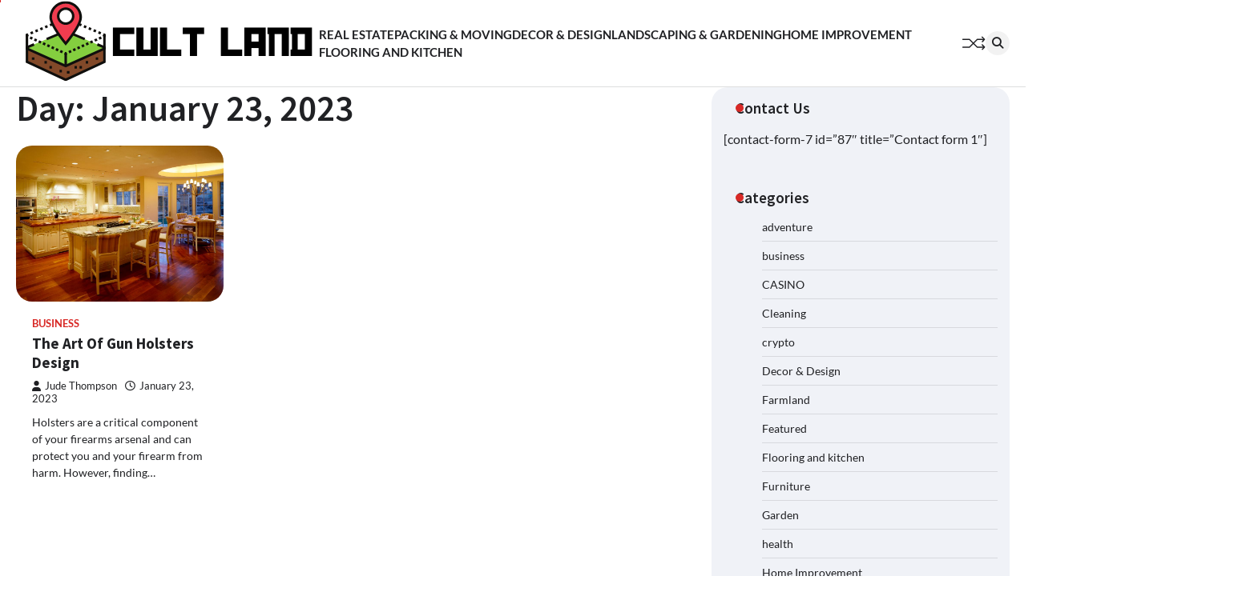

--- FILE ---
content_type: text/html; charset=UTF-8
request_url: https://cultland.org/2023/01/23/
body_size: 38957
content:
<!doctype html>
<html lang="en-US">
<head>
	<meta charset="UTF-8">
	<meta name="viewport" content="width=device-width, initial-scale=1">
	<link rel="profile" href="https://gmpg.org/xfn/11">

	<title>January 23, 2023 &#8211; Cult Land</title>
<meta name='robots' content='max-image-preview:large'/>
	<style>img:is([sizes="auto" i], [sizes^="auto," i]) { contain-intrinsic-size: 3000px 1500px }</style>
	<link rel="alternate" type="application/rss+xml" title="Cult Land &raquo; Feed" href="https://cultland.org/feed/"/>
<link rel="alternate" type="application/rss+xml" title="Cult Land &raquo; Comments Feed" href="https://cultland.org/comments/feed/"/>
<script>window._wpemojiSettings={"baseUrl":"https:\/\/s.w.org\/images\/core\/emoji\/16.0.1\/72x72\/","ext":".png","svgUrl":"https:\/\/s.w.org\/images\/core\/emoji\/16.0.1\/svg\/","svgExt":".svg","source":{"concatemoji":"https:\/\/cultland.org\/wp-includes\/js\/wp-emoji-release.min.js?ver=6.8.3"}};!function(s,n){var o,i,e;function c(e){try{var t={supportTests:e,timestamp:(new Date).valueOf()};sessionStorage.setItem(o,JSON.stringify(t))}catch(e){}}function p(e,t,n){e.clearRect(0,0,e.canvas.width,e.canvas.height),e.fillText(t,0,0);var t=new Uint32Array(e.getImageData(0,0,e.canvas.width,e.canvas.height).data),a=(e.clearRect(0,0,e.canvas.width,e.canvas.height),e.fillText(n,0,0),new Uint32Array(e.getImageData(0,0,e.canvas.width,e.canvas.height).data));return t.every(function(e,t){return e===a[t]})}function u(e,t){e.clearRect(0,0,e.canvas.width,e.canvas.height),e.fillText(t,0,0);for(var n=e.getImageData(16,16,1,1),a=0;a<n.data.length;a++)if(0!==n.data[a])return!1;return!0}function f(e,t,n,a){switch(t){case"flag":return n(e,"\ud83c\udff3\ufe0f\u200d\u26a7\ufe0f","\ud83c\udff3\ufe0f\u200b\u26a7\ufe0f")?!1:!n(e,"\ud83c\udde8\ud83c\uddf6","\ud83c\udde8\u200b\ud83c\uddf6")&&!n(e,"\ud83c\udff4\udb40\udc67\udb40\udc62\udb40\udc65\udb40\udc6e\udb40\udc67\udb40\udc7f","\ud83c\udff4\u200b\udb40\udc67\u200b\udb40\udc62\u200b\udb40\udc65\u200b\udb40\udc6e\u200b\udb40\udc67\u200b\udb40\udc7f");case"emoji":return!a(e,"\ud83e\udedf")}return!1}function g(e,t,n,a){var r="undefined"!=typeof WorkerGlobalScope&&self instanceof WorkerGlobalScope?new OffscreenCanvas(300,150):s.createElement("canvas"),o=r.getContext("2d",{willReadFrequently:!0}),i=(o.textBaseline="top",o.font="600 32px Arial",{});return e.forEach(function(e){i[e]=t(o,e,n,a)}),i}function t(e){var t=s.createElement("script");t.src=e,t.defer=!0,s.head.appendChild(t)}"undefined"!=typeof Promise&&(o="wpEmojiSettingsSupports",i=["flag","emoji"],n.supports={everything:!0,everythingExceptFlag:!0},e=new Promise(function(e){s.addEventListener("DOMContentLoaded",e,{once:!0})}),new Promise(function(t){var n=function(){try{var e=JSON.parse(sessionStorage.getItem(o));if("object"==typeof e&&"number"==typeof e.timestamp&&(new Date).valueOf()<e.timestamp+604800&&"object"==typeof e.supportTests)return e.supportTests}catch(e){}return null}();if(!n){if("undefined"!=typeof Worker&&"undefined"!=typeof OffscreenCanvas&&"undefined"!=typeof URL&&URL.createObjectURL&&"undefined"!=typeof Blob)try{var e="postMessage("+g.toString()+"("+[JSON.stringify(i),f.toString(),p.toString(),u.toString()].join(",")+"));",a=new Blob([e],{type:"text/javascript"}),r=new Worker(URL.createObjectURL(a),{name:"wpTestEmojiSupports"});return void(r.onmessage=function(e){c(n=e.data),r.terminate(),t(n)})}catch(e){}c(n=g(i,f,p,u))}t(n)}).then(function(e){for(var t in e)n.supports[t]=e[t],n.supports.everything=n.supports.everything&&n.supports[t],"flag"!==t&&(n.supports.everythingExceptFlag=n.supports.everythingExceptFlag&&n.supports[t]);n.supports.everythingExceptFlag=n.supports.everythingExceptFlag&&!n.supports.flag,n.DOMReady=!1,n.readyCallback=function(){n.DOMReady=!0}}).then(function(){return e}).then(function(){var e;n.supports.everything||(n.readyCallback(),(e=n.source||{}).concatemoji?t(e.concatemoji):e.wpemoji&&e.twemoji&&(t(e.twemoji),t(e.wpemoji)))}))}((window,document),window._wpemojiSettings);</script>
<style id='wp-emoji-styles-inline-css'>

	img.wp-smiley, img.emoji {
		display: inline !important;
		border: none !important;
		box-shadow: none !important;
		height: 1em !important;
		width: 1em !important;
		margin: 0 0.07em !important;
		vertical-align: -0.1em !important;
		background: none !important;
		padding: 0 !important;
	}
</style>
<link rel='stylesheet' id='wp-block-library-css' href='https://cultland.org/wp-includes/css/dist/block-library/style.min.css?ver=6.8.3' media='all'/>
<style id='wp-block-library-theme-inline-css'>
.wp-block-audio :where(figcaption){color:#555;font-size:13px;text-align:center}.is-dark-theme .wp-block-audio :where(figcaption){color:#ffffffa6}.wp-block-audio{margin:0 0 1em}.wp-block-code{border:1px solid #ccc;border-radius:4px;font-family:Menlo,Consolas,monaco,monospace;padding:.8em 1em}.wp-block-embed :where(figcaption){color:#555;font-size:13px;text-align:center}.is-dark-theme .wp-block-embed :where(figcaption){color:#ffffffa6}.wp-block-embed{margin:0 0 1em}.blocks-gallery-caption{color:#555;font-size:13px;text-align:center}.is-dark-theme .blocks-gallery-caption{color:#ffffffa6}:root :where(.wp-block-image figcaption){color:#555;font-size:13px;text-align:center}.is-dark-theme :root :where(.wp-block-image figcaption){color:#ffffffa6}.wp-block-image{margin:0 0 1em}.wp-block-pullquote{border-bottom:4px solid;border-top:4px solid;color:currentColor;margin-bottom:1.75em}.wp-block-pullquote cite,.wp-block-pullquote footer,.wp-block-pullquote__citation{color:currentColor;font-size:.8125em;font-style:normal;text-transform:uppercase}.wp-block-quote{border-left:.25em solid;margin:0 0 1.75em;padding-left:1em}.wp-block-quote cite,.wp-block-quote footer{color:currentColor;font-size:.8125em;font-style:normal;position:relative}.wp-block-quote:where(.has-text-align-right){border-left:none;border-right:.25em solid;padding-left:0;padding-right:1em}.wp-block-quote:where(.has-text-align-center){border:none;padding-left:0}.wp-block-quote.is-large,.wp-block-quote.is-style-large,.wp-block-quote:where(.is-style-plain){border:none}.wp-block-search .wp-block-search__label{font-weight:700}.wp-block-search__button{border:1px solid #ccc;padding:.375em .625em}:where(.wp-block-group.has-background){padding:1.25em 2.375em}.wp-block-separator.has-css-opacity{opacity:.4}.wp-block-separator{border:none;border-bottom:2px solid;margin-left:auto;margin-right:auto}.wp-block-separator.has-alpha-channel-opacity{opacity:1}.wp-block-separator:not(.is-style-wide):not(.is-style-dots){width:100px}.wp-block-separator.has-background:not(.is-style-dots){border-bottom:none;height:1px}.wp-block-separator.has-background:not(.is-style-wide):not(.is-style-dots){height:2px}.wp-block-table{margin:0 0 1em}.wp-block-table td,.wp-block-table th{word-break:normal}.wp-block-table :where(figcaption){color:#555;font-size:13px;text-align:center}.is-dark-theme .wp-block-table :where(figcaption){color:#ffffffa6}.wp-block-video :where(figcaption){color:#555;font-size:13px;text-align:center}.is-dark-theme .wp-block-video :where(figcaption){color:#ffffffa6}.wp-block-video{margin:0 0 1em}:root :where(.wp-block-template-part.has-background){margin-bottom:0;margin-top:0;padding:1.25em 2.375em}
</style>
<style id='classic-theme-styles-inline-css'>
/*! This file is auto-generated */
.wp-block-button__link{color:#fff;background-color:#32373c;border-radius:9999px;box-shadow:none;text-decoration:none;padding:calc(.667em + 2px) calc(1.333em + 2px);font-size:1.125em}.wp-block-file__button{background:#32373c;color:#fff;text-decoration:none}
</style>
<style id='global-styles-inline-css'>
:root{--wp--preset--aspect-ratio--square: 1;--wp--preset--aspect-ratio--4-3: 4/3;--wp--preset--aspect-ratio--3-4: 3/4;--wp--preset--aspect-ratio--3-2: 3/2;--wp--preset--aspect-ratio--2-3: 2/3;--wp--preset--aspect-ratio--16-9: 16/9;--wp--preset--aspect-ratio--9-16: 9/16;--wp--preset--color--black: #000000;--wp--preset--color--cyan-bluish-gray: #abb8c3;--wp--preset--color--white: #ffffff;--wp--preset--color--pale-pink: #f78da7;--wp--preset--color--vivid-red: #cf2e2e;--wp--preset--color--luminous-vivid-orange: #ff6900;--wp--preset--color--luminous-vivid-amber: #fcb900;--wp--preset--color--light-green-cyan: #7bdcb5;--wp--preset--color--vivid-green-cyan: #00d084;--wp--preset--color--pale-cyan-blue: #8ed1fc;--wp--preset--color--vivid-cyan-blue: #0693e3;--wp--preset--color--vivid-purple: #9b51e0;--wp--preset--gradient--vivid-cyan-blue-to-vivid-purple: linear-gradient(135deg,rgba(6,147,227,1) 0%,rgb(155,81,224) 100%);--wp--preset--gradient--light-green-cyan-to-vivid-green-cyan: linear-gradient(135deg,rgb(122,220,180) 0%,rgb(0,208,130) 100%);--wp--preset--gradient--luminous-vivid-amber-to-luminous-vivid-orange: linear-gradient(135deg,rgba(252,185,0,1) 0%,rgba(255,105,0,1) 100%);--wp--preset--gradient--luminous-vivid-orange-to-vivid-red: linear-gradient(135deg,rgba(255,105,0,1) 0%,rgb(207,46,46) 100%);--wp--preset--gradient--very-light-gray-to-cyan-bluish-gray: linear-gradient(135deg,rgb(238,238,238) 0%,rgb(169,184,195) 100%);--wp--preset--gradient--cool-to-warm-spectrum: linear-gradient(135deg,rgb(74,234,220) 0%,rgb(151,120,209) 20%,rgb(207,42,186) 40%,rgb(238,44,130) 60%,rgb(251,105,98) 80%,rgb(254,248,76) 100%);--wp--preset--gradient--blush-light-purple: linear-gradient(135deg,rgb(255,206,236) 0%,rgb(152,150,240) 100%);--wp--preset--gradient--blush-bordeaux: linear-gradient(135deg,rgb(254,205,165) 0%,rgb(254,45,45) 50%,rgb(107,0,62) 100%);--wp--preset--gradient--luminous-dusk: linear-gradient(135deg,rgb(255,203,112) 0%,rgb(199,81,192) 50%,rgb(65,88,208) 100%);--wp--preset--gradient--pale-ocean: linear-gradient(135deg,rgb(255,245,203) 0%,rgb(182,227,212) 50%,rgb(51,167,181) 100%);--wp--preset--gradient--electric-grass: linear-gradient(135deg,rgb(202,248,128) 0%,rgb(113,206,126) 100%);--wp--preset--gradient--midnight: linear-gradient(135deg,rgb(2,3,129) 0%,rgb(40,116,252) 100%);--wp--preset--font-size--small: 13px;--wp--preset--font-size--medium: 20px;--wp--preset--font-size--large: 36px;--wp--preset--font-size--x-large: 42px;--wp--preset--spacing--20: 0.44rem;--wp--preset--spacing--30: 0.67rem;--wp--preset--spacing--40: 1rem;--wp--preset--spacing--50: 1.5rem;--wp--preset--spacing--60: 2.25rem;--wp--preset--spacing--70: 3.38rem;--wp--preset--spacing--80: 5.06rem;--wp--preset--shadow--natural: 6px 6px 9px rgba(0, 0, 0, 0.2);--wp--preset--shadow--deep: 12px 12px 50px rgba(0, 0, 0, 0.4);--wp--preset--shadow--sharp: 6px 6px 0px rgba(0, 0, 0, 0.2);--wp--preset--shadow--outlined: 6px 6px 0px -3px rgba(255, 255, 255, 1), 6px 6px rgba(0, 0, 0, 1);--wp--preset--shadow--crisp: 6px 6px 0px rgba(0, 0, 0, 1);}:where(.is-layout-flex){gap: 0.5em;}:where(.is-layout-grid){gap: 0.5em;}body .is-layout-flex{display: flex;}.is-layout-flex{flex-wrap: wrap;align-items: center;}.is-layout-flex > :is(*, div){margin: 0;}body .is-layout-grid{display: grid;}.is-layout-grid > :is(*, div){margin: 0;}:where(.wp-block-columns.is-layout-flex){gap: 2em;}:where(.wp-block-columns.is-layout-grid){gap: 2em;}:where(.wp-block-post-template.is-layout-flex){gap: 1.25em;}:where(.wp-block-post-template.is-layout-grid){gap: 1.25em;}.has-black-color{color: var(--wp--preset--color--black) !important;}.has-cyan-bluish-gray-color{color: var(--wp--preset--color--cyan-bluish-gray) !important;}.has-white-color{color: var(--wp--preset--color--white) !important;}.has-pale-pink-color{color: var(--wp--preset--color--pale-pink) !important;}.has-vivid-red-color{color: var(--wp--preset--color--vivid-red) !important;}.has-luminous-vivid-orange-color{color: var(--wp--preset--color--luminous-vivid-orange) !important;}.has-luminous-vivid-amber-color{color: var(--wp--preset--color--luminous-vivid-amber) !important;}.has-light-green-cyan-color{color: var(--wp--preset--color--light-green-cyan) !important;}.has-vivid-green-cyan-color{color: var(--wp--preset--color--vivid-green-cyan) !important;}.has-pale-cyan-blue-color{color: var(--wp--preset--color--pale-cyan-blue) !important;}.has-vivid-cyan-blue-color{color: var(--wp--preset--color--vivid-cyan-blue) !important;}.has-vivid-purple-color{color: var(--wp--preset--color--vivid-purple) !important;}.has-black-background-color{background-color: var(--wp--preset--color--black) !important;}.has-cyan-bluish-gray-background-color{background-color: var(--wp--preset--color--cyan-bluish-gray) !important;}.has-white-background-color{background-color: var(--wp--preset--color--white) !important;}.has-pale-pink-background-color{background-color: var(--wp--preset--color--pale-pink) !important;}.has-vivid-red-background-color{background-color: var(--wp--preset--color--vivid-red) !important;}.has-luminous-vivid-orange-background-color{background-color: var(--wp--preset--color--luminous-vivid-orange) !important;}.has-luminous-vivid-amber-background-color{background-color: var(--wp--preset--color--luminous-vivid-amber) !important;}.has-light-green-cyan-background-color{background-color: var(--wp--preset--color--light-green-cyan) !important;}.has-vivid-green-cyan-background-color{background-color: var(--wp--preset--color--vivid-green-cyan) !important;}.has-pale-cyan-blue-background-color{background-color: var(--wp--preset--color--pale-cyan-blue) !important;}.has-vivid-cyan-blue-background-color{background-color: var(--wp--preset--color--vivid-cyan-blue) !important;}.has-vivid-purple-background-color{background-color: var(--wp--preset--color--vivid-purple) !important;}.has-black-border-color{border-color: var(--wp--preset--color--black) !important;}.has-cyan-bluish-gray-border-color{border-color: var(--wp--preset--color--cyan-bluish-gray) !important;}.has-white-border-color{border-color: var(--wp--preset--color--white) !important;}.has-pale-pink-border-color{border-color: var(--wp--preset--color--pale-pink) !important;}.has-vivid-red-border-color{border-color: var(--wp--preset--color--vivid-red) !important;}.has-luminous-vivid-orange-border-color{border-color: var(--wp--preset--color--luminous-vivid-orange) !important;}.has-luminous-vivid-amber-border-color{border-color: var(--wp--preset--color--luminous-vivid-amber) !important;}.has-light-green-cyan-border-color{border-color: var(--wp--preset--color--light-green-cyan) !important;}.has-vivid-green-cyan-border-color{border-color: var(--wp--preset--color--vivid-green-cyan) !important;}.has-pale-cyan-blue-border-color{border-color: var(--wp--preset--color--pale-cyan-blue) !important;}.has-vivid-cyan-blue-border-color{border-color: var(--wp--preset--color--vivid-cyan-blue) !important;}.has-vivid-purple-border-color{border-color: var(--wp--preset--color--vivid-purple) !important;}.has-vivid-cyan-blue-to-vivid-purple-gradient-background{background: var(--wp--preset--gradient--vivid-cyan-blue-to-vivid-purple) !important;}.has-light-green-cyan-to-vivid-green-cyan-gradient-background{background: var(--wp--preset--gradient--light-green-cyan-to-vivid-green-cyan) !important;}.has-luminous-vivid-amber-to-luminous-vivid-orange-gradient-background{background: var(--wp--preset--gradient--luminous-vivid-amber-to-luminous-vivid-orange) !important;}.has-luminous-vivid-orange-to-vivid-red-gradient-background{background: var(--wp--preset--gradient--luminous-vivid-orange-to-vivid-red) !important;}.has-very-light-gray-to-cyan-bluish-gray-gradient-background{background: var(--wp--preset--gradient--very-light-gray-to-cyan-bluish-gray) !important;}.has-cool-to-warm-spectrum-gradient-background{background: var(--wp--preset--gradient--cool-to-warm-spectrum) !important;}.has-blush-light-purple-gradient-background{background: var(--wp--preset--gradient--blush-light-purple) !important;}.has-blush-bordeaux-gradient-background{background: var(--wp--preset--gradient--blush-bordeaux) !important;}.has-luminous-dusk-gradient-background{background: var(--wp--preset--gradient--luminous-dusk) !important;}.has-pale-ocean-gradient-background{background: var(--wp--preset--gradient--pale-ocean) !important;}.has-electric-grass-gradient-background{background: var(--wp--preset--gradient--electric-grass) !important;}.has-midnight-gradient-background{background: var(--wp--preset--gradient--midnight) !important;}.has-small-font-size{font-size: var(--wp--preset--font-size--small) !important;}.has-medium-font-size{font-size: var(--wp--preset--font-size--medium) !important;}.has-large-font-size{font-size: var(--wp--preset--font-size--large) !important;}.has-x-large-font-size{font-size: var(--wp--preset--font-size--x-large) !important;}
:where(.wp-block-post-template.is-layout-flex){gap: 1.25em;}:where(.wp-block-post-template.is-layout-grid){gap: 1.25em;}
:where(.wp-block-columns.is-layout-flex){gap: 2em;}:where(.wp-block-columns.is-layout-grid){gap: 2em;}
:root :where(.wp-block-pullquote){font-size: 1.5em;line-height: 1.6;}
</style>
<link rel='stylesheet' id='flash-news-slick-style-css' href='https://cultland.org/wp-content/themes/flash-news/assets/css/slick.min.css?ver=1.8.1' media='all'/>
<link rel='stylesheet' id='flash-news-fontawesome-style-css' href='https://cultland.org/wp-content/themes/flash-news/assets/css/fontawesome.min.css?ver=6.4.2' media='all'/>
<link rel='stylesheet' id='flash-news-google-fonts-css' href='https://cultland.org/wp-content/fonts/78c90c3524e51b1dff8d536f5be7dae5.css' media='all'/>
<link rel='stylesheet' id='flash-news-style-css' href='https://cultland.org/wp-content/themes/flash-news/style.css?ver=1.1.2' media='all'/>
<style id='flash-news-style-inline-css'>

    /* Color */
    :root {
        --header-text-color: #blank;
    }
    
    /* Typograhpy */
    :root {
        --font-heading: "Source Sans Pro", serif;
        --font-main: -apple-system, BlinkMacSystemFont,"Lato", "Segoe UI", Roboto, Oxygen-Sans, Ubuntu, Cantarell, "Helvetica Neue", sans-serif;
    }

    body,
	button, input, select, optgroup, textarea {
        font-family: "Lato", serif;
	}

	.site-title a {
        font-family: "Source Sans Pro", serif;
	}
    
	.site-description {
        font-family: "Lato", serif;
	}
    
</style>
<script src="https://cultland.org/wp-includes/js/jquery/jquery.min.js,qver=3.7.1.pagespeed.jm.PoWN7KAtLT.js" id="jquery-core-js"></script>
<script src="https://cultland.org/wp-includes/js/jquery/jquery-migrate.min.js,qver=3.4.1.pagespeed.jm.bhhu-RahTI.js" id="jquery-migrate-js"></script>
<link rel="https://api.w.org/" href="https://cultland.org/wp-json/"/><link rel="EditURI" type="application/rsd+xml" title="RSD" href="https://cultland.org/xmlrpc.php?rsd"/>
<meta name="generator" content="WordPress 6.8.3"/>

<style type="text/css" id="breadcrumb-trail-css">.trail-items li::after {content: "/";}</style>
<style>.recentcomments a{display:inline !important;padding:0 !important;margin:0 !important;}</style>		<style type="text/css">
					.site-title,
			.site-description {
					display: none;
					position: absolute;
					clip: rect(1px, 1px, 1px, 1px);
				}
					</style>
		<link rel="icon" href="https://cultland.org/wp-content/uploads/2024/06/cropped-cropped-Cult-Land-32x32.png" sizes="32x32"/>
<link rel="icon" href="https://cultland.org/wp-content/uploads/2024/06/cropped-cropped-Cult-Land-192x192.png" sizes="192x192"/>
<link rel="apple-touch-icon" href="https://cultland.org/wp-content/uploads/2024/06/cropped-cropped-Cult-Land-180x180.png"/>
<meta name="msapplication-TileImage" content="https://cultland.org/wp-content/uploads/2024/06/cropped-cropped-Cult-Land-270x270.png"/>
</head>

<body class="archive date wp-custom-logo wp-embed-responsive wp-theme-flash-news hfeed right-sidebar light-theme">
		<div class="ascendoor-page-progress"></div>
	<div id="page" class="site ascendoor-site-wrapper">
		<a class="skip-link screen-reader-text" href="#primary">Skip to content</a>
		<div id="loader">
			<div class="loader-container">
				<div id="preloader loader-1">
					<div class="dot"></div>
				</div>
			</div>
		</div>
		<header id="masthead" class="site-header">
									<div class="middle-bottom-header " style="background-image: url('')">
				<div class="middle-header-part">
					<div class="ascendoor-wrapper">
						<div class="middle-header-wrapper">
							<div class="site-branding">
																	<div class="site-logo">
										<a href="https://cultland.org/" class="custom-logo-link" rel="home"><img width="378" height="102" src="https://cultland.org/wp-content/uploads/2024/06/cropped-Cult-Land.png" class="custom-logo" alt="Cult Land" decoding="async" srcset="https://cultland.org/wp-content/uploads/2024/06/cropped-Cult-Land.png 378w, https://cultland.org/wp-content/uploads/2024/06/cropped-Cult-Land-300x81.png 300w" sizes="(max-width: 378px) 100vw, 378px"/></a>									</div>
																<div class="site-identity">
																			<p class="site-title"><a href="https://cultland.org/" rel="home">Cult Land</a></p>
																				<p class="site-description">Exploring the Fringe of Art, Culture, and Design</p>
																		</div>
							</div><!-- .site-branding -->
							<div class="middle-header-navigation">
								<div class="navigation-part">
									<nav id="site-navigation" class="main-navigation">
										<button class="menu-toggle" aria-controls="primary-menu" aria-expanded="false">
											<span></span>
											<span></span>
											<span></span>
										</button>
										<div class="main-navigation-links">
											<div class="menu-home-container"><ul id="menu-home" class="menu"><li id="menu-item-103" class="menu-item menu-item-type-taxonomy menu-item-object-category menu-item-103"><a href="https://cultland.org/category/real-estate/">Real Estate</a></li>
<li id="menu-item-104" class="menu-item menu-item-type-taxonomy menu-item-object-category menu-item-104"><a href="https://cultland.org/category/packing-moving/">Packing &#038; Moving</a></li>
<li id="menu-item-105" class="menu-item menu-item-type-taxonomy menu-item-object-category menu-item-105"><a href="https://cultland.org/category/decor-design/">Decor &#038; Design</a></li>
<li id="menu-item-106" class="menu-item menu-item-type-taxonomy menu-item-object-category menu-item-106"><a href="https://cultland.org/category/landscaping-gardening/">Landscaping &#038; Gardening</a></li>
<li id="menu-item-107" class="menu-item menu-item-type-taxonomy menu-item-object-category menu-item-107"><a href="https://cultland.org/category/home-improvement/">Home Improvement</a></li>
<li id="menu-item-108" class="menu-item menu-item-type-taxonomy menu-item-object-category menu-item-108"><a href="https://cultland.org/category/flooring-and-kitchen/">Flooring and kitchen</a></li>
</ul></div>										</div>
									</nav><!-- #site-navigation -->
								</div>
								<div class="bottom-header-right-part">
									<div class="ramdom-post">
																						<a href="https://cultland.org/10-tips-to-keep-your-commercial-property-in-top-form/" data-title="View Random Post">
													<svg xmlns="http://www.w3.org/2000/svg" x="0px" y="0px" viewBox="0 0 100 100">
														<polyline class="line arrow-end top" points="5.6,34.2 33.2,34.4 65.6,66.8 93.4,66.3 "/>
														<polyline class="line arrow-end bottom" points="5.6,66.8 33.2,66.6 65.6,34.2 93.4,34.7 "/>
														<polyline class="line" points="85.9,24.5 95.4,34.2 86.6,43.5 "/>
														<polyline class="line" points="85.9,56.5 95.4,66.2 86.6,75.5 "/>
													</svg>
												</a>
																					</div>
									<div class="header-search">
										<div class="header-search-wrap">
											<a href="#" title="Search" class="header-search-icon">
												<i class="fa fa-search"></i>
											</a>
											<div class="header-search-form">
												<form role="search" method="get" class="search-form" action="https://cultland.org/">
				<label>
					<span class="screen-reader-text">Search for:</span>
					<input type="search" class="search-field" placeholder="Search &hellip;" value="" name="s"/>
				</label>
				<input type="submit" class="search-submit" value="Search"/>
			</form>											</div>
										</div>
									</div>
								</div>
							</div>
						</div>
					</div>
				</div>
			</div>
		</header><!-- #masthead -->

			<div id="content" class="site-content">
			<div class="ascendoor-wrapper">
				<div class="ascendoor-page">
				<main id="primary" class="site-main">
			<header class="page-header">
			<h1 class="page-title">Day: <span>January 23, 2023</span></h1>		</header><!-- .page-header -->
		<div class="magazine-archive-layout grid-layout grid-column-3">
			
<article id="post-1048" class="post-1048 post type-post status-publish format-standard has-post-thumbnail hentry category-business">
	<div class="mag-post-single">
		<div class="mag-post-img">
			
			<a class="post-thumbnail" href="https://cultland.org/the-art-of-gun-holsters-design/" aria-hidden="true">
				<img width="966" height="725" src="https://cultland.org/wp-content/uploads/2023/05/Flooring-and-kitchen-4.jpeg" class="attachment-post-thumbnail size-post-thumbnail wp-post-image" alt="The Art Of Gun Holsters Design" decoding="async" fetchpriority="high" srcset="https://cultland.org/wp-content/uploads/2023/05/Flooring-and-kitchen-4.jpeg 966w, https://cultland.org/wp-content/uploads/2023/05/Flooring-and-kitchen-4-300x225.jpeg 300w, https://cultland.org/wp-content/uploads/2023/05/Flooring-and-kitchen-4-768x576.jpeg 768w" sizes="(max-width: 966px) 100vw, 966px"/>			</a>

					</div>
		<div class="mag-post-detail">
							<div class="mag-post-category">
					<a href="https://cultland.org/category/business/">business</a>				</div>
				<h2 class="entry-title mag-post-title"><a href="https://cultland.org/the-art-of-gun-holsters-design/" rel="bookmark">The Art Of Gun Holsters Design</a></h2>			<div class="mag-post-meta">
				<span class="post-author"> <a class="url fn n" href="https://cultland.org/author/admin/"><i class="fas fa-user"></i>Jude Thompson</a></span><span class="post-date"><a href="https://cultland.org/the-art-of-gun-holsters-design/" rel="bookmark"><i class="far fa-clock"></i><time class="entry-date published" datetime="2023-01-23T13:30:38+00:00">January 23, 2023</time><time class="updated" datetime="2023-01-23T13:30:40+00:00">January 23, 2023</time></a></span>			</div>
			<div class="mag-post-excerpt">
				<p>Holsters are a critical component of your firearms arsenal and can protect you and your firearm from harm. However, finding&hellip;</p>
			</div>
		</div>	
	</div>
</article><!-- #post-1048 -->
		</div>
		</main><!-- #main -->

<aside id="secondary" class="widget-area">
	<div class="secondary-widgets-section-inside">
		<section id="text-2" class="widget widget_text"><h2 class="widget-title"><span>Contact Us</span></h2>			<div class="textwidget"><p>[contact-form-7 id=&#8221;87&#8243; title=&#8221;Contact form 1&#8243;]</p>
</div>
		</section><section id="categories-3" class="widget widget_categories"><h2 class="widget-title"><span>Categories</span></h2>
			<ul>
					<li class="cat-item cat-item-26"><a href="https://cultland.org/category/adventure/">adventure</a>
</li>
	<li class="cat-item cat-item-11"><a href="https://cultland.org/category/business/">business</a>
</li>
	<li class="cat-item cat-item-13"><a href="https://cultland.org/category/casino/">CASINO</a>
</li>
	<li class="cat-item cat-item-16"><a href="https://cultland.org/category/cleaning/">Cleaning</a>
</li>
	<li class="cat-item cat-item-23"><a href="https://cultland.org/category/crypto/">crypto</a>
</li>
	<li class="cat-item cat-item-4"><a href="https://cultland.org/category/decor-design/">Decor &amp; Design</a>
</li>
	<li class="cat-item cat-item-28"><a href="https://cultland.org/category/farmland/">Farmland</a>
</li>
	<li class="cat-item cat-item-1"><a href="https://cultland.org/category/featured/">Featured</a>
</li>
	<li class="cat-item cat-item-7"><a href="https://cultland.org/category/flooring-and-kitchen/">Flooring and kitchen</a>
</li>
	<li class="cat-item cat-item-10"><a href="https://cultland.org/category/furniture/">Furniture</a>
</li>
	<li class="cat-item cat-item-14"><a href="https://cultland.org/category/garden/">Garden</a>
</li>
	<li class="cat-item cat-item-15"><a href="https://cultland.org/category/health/">health</a>
</li>
	<li class="cat-item cat-item-6"><a href="https://cultland.org/category/home-improvement/">Home Improvement</a>
</li>
	<li class="cat-item cat-item-5"><a href="https://cultland.org/category/landscaping-gardening/">Landscaping &amp; Gardening</a>
</li>
	<li class="cat-item cat-item-24"><a href="https://cultland.org/category/law/">law</a>
</li>
	<li class="cat-item cat-item-25"><a href="https://cultland.org/category/maintenance/">maintenance</a>
</li>
	<li class="cat-item cat-item-3"><a href="https://cultland.org/category/packing-moving/">Packing &amp; Moving</a>
</li>
	<li class="cat-item cat-item-2"><a href="https://cultland.org/category/real-estate/">Real Estate</a>
</li>
	<li class="cat-item cat-item-27"><a href="https://cultland.org/category/technology/">Technology</a>
</li>
	<li class="cat-item cat-item-18"><a href="https://cultland.org/category/trading/">Trading</a>
</li>
	<li class="cat-item cat-item-17"><a href="https://cultland.org/category/travel/">Travel</a>
</li>
			</ul>

			</section><section id="archives-3" class="widget widget_archive"><h2 class="widget-title"><span>Archives</span></h2>
			<ul>
					<li><a href='https://cultland.org/2025/12/'>December 2025</a></li>
	<li><a href='https://cultland.org/2025/11/'>November 2025</a></li>
	<li><a href='https://cultland.org/2025/10/'>October 2025</a></li>
	<li><a href='https://cultland.org/2025/09/'>September 2025</a></li>
	<li><a href='https://cultland.org/2025/08/'>August 2025</a></li>
	<li><a href='https://cultland.org/2025/07/'>July 2025</a></li>
	<li><a href='https://cultland.org/2025/06/'>June 2025</a></li>
	<li><a href='https://cultland.org/2025/05/'>May 2025</a></li>
	<li><a href='https://cultland.org/2025/04/'>April 2025</a></li>
	<li><a href='https://cultland.org/2025/03/'>March 2025</a></li>
	<li><a href='https://cultland.org/2025/02/'>February 2025</a></li>
	<li><a href='https://cultland.org/2025/01/'>January 2025</a></li>
	<li><a href='https://cultland.org/2024/12/'>December 2024</a></li>
	<li><a href='https://cultland.org/2024/11/'>November 2024</a></li>
	<li><a href='https://cultland.org/2024/10/'>October 2024</a></li>
	<li><a href='https://cultland.org/2024/09/'>September 2024</a></li>
	<li><a href='https://cultland.org/2024/08/'>August 2024</a></li>
	<li><a href='https://cultland.org/2024/07/'>July 2024</a></li>
	<li><a href='https://cultland.org/2024/06/'>June 2024</a></li>
	<li><a href='https://cultland.org/2024/05/'>May 2024</a></li>
	<li><a href='https://cultland.org/2024/04/'>April 2024</a></li>
	<li><a href='https://cultland.org/2024/03/'>March 2024</a></li>
	<li><a href='https://cultland.org/2024/02/'>February 2024</a></li>
	<li><a href='https://cultland.org/2024/01/'>January 2024</a></li>
	<li><a href='https://cultland.org/2023/12/'>December 2023</a></li>
	<li><a href='https://cultland.org/2023/11/'>November 2023</a></li>
	<li><a href='https://cultland.org/2023/10/'>October 2023</a></li>
	<li><a href='https://cultland.org/2023/09/'>September 2023</a></li>
	<li><a href='https://cultland.org/2023/08/'>August 2023</a></li>
	<li><a href='https://cultland.org/2023/06/'>June 2023</a></li>
	<li><a href='https://cultland.org/2023/05/'>May 2023</a></li>
	<li><a href='https://cultland.org/2023/04/'>April 2023</a></li>
	<li><a href='https://cultland.org/2023/03/'>March 2023</a></li>
	<li><a href='https://cultland.org/2023/02/'>February 2023</a></li>
	<li><a href='https://cultland.org/2023/01/' aria-current="page">January 2023</a></li>
	<li><a href='https://cultland.org/2022/12/'>December 2022</a></li>
	<li><a href='https://cultland.org/2022/11/'>November 2022</a></li>
	<li><a href='https://cultland.org/2022/10/'>October 2022</a></li>
	<li><a href='https://cultland.org/2022/09/'>September 2022</a></li>
	<li><a href='https://cultland.org/2022/08/'>August 2022</a></li>
	<li><a href='https://cultland.org/2022/07/'>July 2022</a></li>
	<li><a href='https://cultland.org/2022/06/'>June 2022</a></li>
	<li><a href='https://cultland.org/2022/05/'>May 2022</a></li>
	<li><a href='https://cultland.org/2022/04/'>April 2022</a></li>
	<li><a href='https://cultland.org/2022/02/'>February 2022</a></li>
	<li><a href='https://cultland.org/2021/12/'>December 2021</a></li>
	<li><a href='https://cultland.org/2021/11/'>November 2021</a></li>
	<li><a href='https://cultland.org/2021/10/'>October 2021</a></li>
	<li><a href='https://cultland.org/2021/09/'>September 2021</a></li>
	<li><a href='https://cultland.org/2021/08/'>August 2021</a></li>
	<li><a href='https://cultland.org/2021/07/'>July 2021</a></li>
	<li><a href='https://cultland.org/2021/06/'>June 2021</a></li>
	<li><a href='https://cultland.org/2021/05/'>May 2021</a></li>
	<li><a href='https://cultland.org/2021/04/'>April 2021</a></li>
	<li><a href='https://cultland.org/2021/03/'>March 2021</a></li>
	<li><a href='https://cultland.org/2021/02/'>February 2021</a></li>
	<li><a href='https://cultland.org/2021/01/'>January 2021</a></li>
	<li><a href='https://cultland.org/2020/12/'>December 2020</a></li>
	<li><a href='https://cultland.org/2020/11/'>November 2020</a></li>
	<li><a href='https://cultland.org/2020/10/'>October 2020</a></li>
	<li><a href='https://cultland.org/2020/09/'>September 2020</a></li>
	<li><a href='https://cultland.org/2020/08/'>August 2020</a></li>
	<li><a href='https://cultland.org/2020/07/'>July 2020</a></li>
	<li><a href='https://cultland.org/2020/06/'>June 2020</a></li>
	<li><a href='https://cultland.org/2020/05/'>May 2020</a></li>
	<li><a href='https://cultland.org/2020/04/'>April 2020</a></li>
	<li><a href='https://cultland.org/2020/03/'>March 2020</a></li>
	<li><a href='https://cultland.org/2020/02/'>February 2020</a></li>
	<li><a href='https://cultland.org/2020/01/'>January 2020</a></li>
	<li><a href='https://cultland.org/2019/12/'>December 2019</a></li>
	<li><a href='https://cultland.org/2019/11/'>November 2019</a></li>
	<li><a href='https://cultland.org/2019/10/'>October 2019</a></li>
	<li><a href='https://cultland.org/2019/09/'>September 2019</a></li>
	<li><a href='https://cultland.org/2019/08/'>August 2019</a></li>
	<li><a href='https://cultland.org/2019/07/'>July 2019</a></li>
	<li><a href='https://cultland.org/2019/06/'>June 2019</a></li>
	<li><a href='https://cultland.org/2018/10/'>October 2018</a></li>
			</ul>

			</section><section id="text-3" class="widget widget_text">			<div class="textwidget"><p><img loading="lazy" decoding="async" class="alignnone size-full wp-image-92" src="http://cultland.org/wp-content/uploads/2019/07/CARES-FOR-SMILE.jpg" alt="" width="300" height="600" srcset="https://cultland.org/wp-content/uploads/2019/07/CARES-FOR-SMILE.jpg 300w, https://cultland.org/wp-content/uploads/2019/07/CARES-FOR-SMILE-150x300.jpg 150w" sizes="auto, (max-width: 300px) 100vw, 300px"/></p>
</div>
		</section>	</div>	
</aside><!-- #secondary -->
				</div>
			</div>
		</div><!-- #content -->
	
	<footer id="colophon" class="site-footer">
				<div class="site-footer-top">
			<div class="ascendoor-wrapper">
				<div class="footer-widgets-wrapper"> 
											<div class="footer-widget-single">
							<section id="calendar-2" class="widget widget_calendar"><div id="calendar_wrap" class="calendar_wrap"><table id="wp-calendar" class="wp-calendar-table">
	<caption>January 2023</caption>
	<thead>
	<tr>
		<th scope="col" aria-label="Monday">M</th>
		<th scope="col" aria-label="Tuesday">T</th>
		<th scope="col" aria-label="Wednesday">W</th>
		<th scope="col" aria-label="Thursday">T</th>
		<th scope="col" aria-label="Friday">F</th>
		<th scope="col" aria-label="Saturday">S</th>
		<th scope="col" aria-label="Sunday">S</th>
	</tr>
	</thead>
	<tbody>
	<tr>
		<td colspan="6" class="pad">&nbsp;</td><td>1</td>
	</tr>
	<tr>
		<td>2</td><td>3</td><td>4</td><td>5</td><td>6</td><td><a href="https://cultland.org/2023/01/07/" aria-label="Posts published on January 7, 2023">7</a></td><td>8</td>
	</tr>
	<tr>
		<td>9</td><td>10</td><td>11</td><td>12</td><td>13</td><td>14</td><td>15</td>
	</tr>
	<tr>
		<td>16</td><td>17</td><td>18</td><td><a href="https://cultland.org/2023/01/19/" aria-label="Posts published on January 19, 2023">19</a></td><td>20</td><td><a href="https://cultland.org/2023/01/21/" aria-label="Posts published on January 21, 2023">21</a></td><td>22</td>
	</tr>
	<tr>
		<td><a href="https://cultland.org/2023/01/23/" aria-label="Posts published on January 23, 2023">23</a></td><td>24</td><td>25</td><td>26</td><td>27</td><td>28</td><td>29</td>
	</tr>
	<tr>
		<td><a href="https://cultland.org/2023/01/30/" aria-label="Posts published on January 30, 2023">30</a></td><td>31</td>
		<td class="pad" colspan="5">&nbsp;</td>
	</tr>
	</tbody>
	</table><nav aria-label="Previous and next months" class="wp-calendar-nav">
		<span class="wp-calendar-nav-prev"><a href="https://cultland.org/2022/12/">&laquo; Dec</a></span>
		<span class="pad">&nbsp;</span>
		<span class="wp-calendar-nav-next"><a href="https://cultland.org/2023/02/">Feb &raquo;</a></span>
	</nav></div></section>						</div>
											<div class="footer-widget-single">
													</div>
											<div class="footer-widget-single">
													</div>
											<div class="footer-widget-single">
													</div>
									</div>
			</div>
		</div><!-- .footer-top -->
				<div class="site-footer-bottom">
			<div class="ascendoor-wrapper">
				<div class="site-footer-bottom-wrapper">
					<div class="site-info">
							<span>Copyright &copy; 2026 <a href="https://cultland.org/">Cult Land</a> | Flash News&nbsp;by&nbsp;<a target="_blank" href="https://ascendoor.com/">Ascendoor</a> | Powered by <a href="https://wordpress.org/" target="_blank">WordPress</a>. </span>					
						</div><!-- .site-info -->
				</div>
			</div>
		</div>
	</footer><!-- #colophon -->

			<a href="#" id="scroll-to-top" class="magazine-scroll-to-top"><i class="fas fa-chevron-up"></i></a>
		</div><!-- #page -->

<script type="speculationrules">
{"prefetch":[{"source":"document","where":{"and":[{"href_matches":"\/*"},{"not":{"href_matches":["\/wp-*.php","\/wp-admin\/*","\/wp-content\/uploads\/*","\/wp-content\/*","\/wp-content\/plugins\/*","\/wp-content\/themes\/flash-news\/*","\/*\\?(.+)"]}},{"not":{"selector_matches":"a[rel~=\"nofollow\"]"}},{"not":{"selector_matches":".no-prefetch, .no-prefetch a"}}]},"eagerness":"conservative"}]}
</script>
<script src="https://cultland.org/wp-content/themes/flash-news/assets/js/navigation.min.js,qver==1.1.2+slick.min.js,qver==1.8.1+custom.min.js,qver==1.1.2.pagespeed.jc.9iduC9HkHI.js"></script><script>eval(mod_pagespeed_eFcvBkXG0g);</script>
<script>eval(mod_pagespeed_WxJ_bGVjI3);</script>
<script>eval(mod_pagespeed_tZHvqm_QrW);</script>

</body>
</html>
